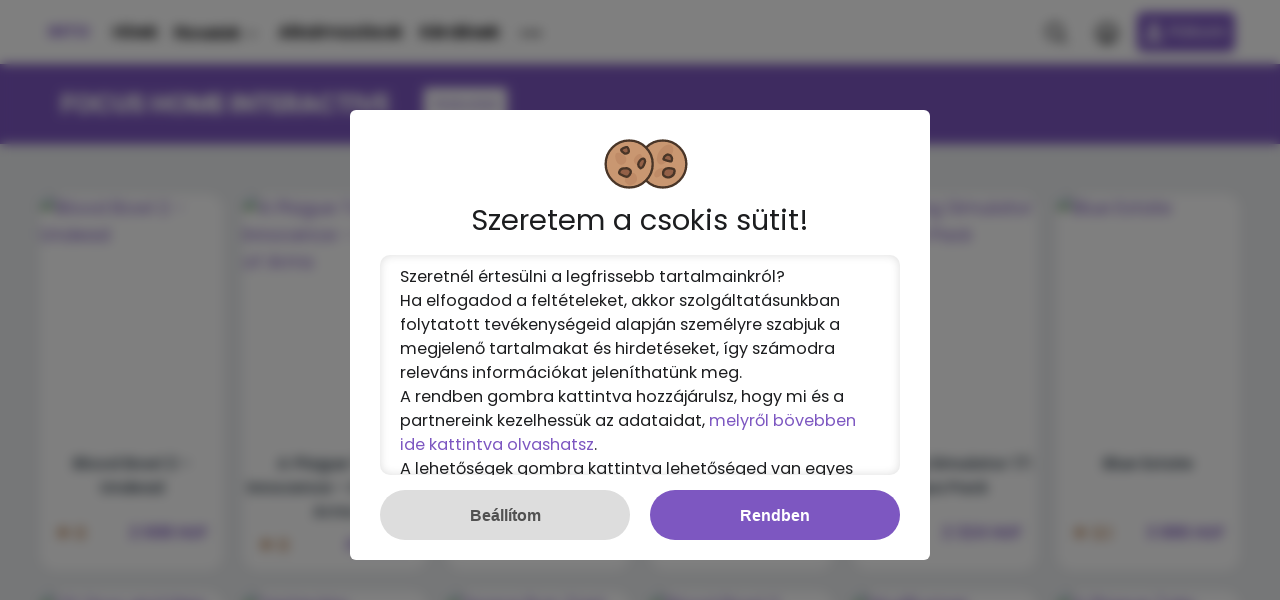

--- FILE ---
content_type: text/html; charset=utf-8
request_url: https://www.google.com/recaptcha/api2/aframe
body_size: 268
content:
<!DOCTYPE HTML><html><head><meta http-equiv="content-type" content="text/html; charset=UTF-8"></head><body><script nonce="ISWDLKenIW2O8wfny-f_3w">/** Anti-fraud and anti-abuse applications only. See google.com/recaptcha */ try{var clients={'sodar':'https://pagead2.googlesyndication.com/pagead/sodar?'};window.addEventListener("message",function(a){try{if(a.source===window.parent){var b=JSON.parse(a.data);var c=clients[b['id']];if(c){var d=document.createElement('img');d.src=c+b['params']+'&rc='+(localStorage.getItem("rc::a")?sessionStorage.getItem("rc::b"):"");window.document.body.appendChild(d);sessionStorage.setItem("rc::e",parseInt(sessionStorage.getItem("rc::e")||0)+1);localStorage.setItem("rc::h",'1768576431209');}}}catch(b){}});window.parent.postMessage("_grecaptcha_ready", "*");}catch(b){}</script></body></html>

--- FILE ---
content_type: text/plain; charset=utf-8
request_url: https://ohffs.com/400/7038332?oo=1&sw_version=v1.775.0-s&oaid=0802c0ff65794f54fcf86c34d4322d41&st=true
body_size: -98
content:
{"fakepushReloadScript":true, "fakepushZoneId":7038332, "fakepushScriptSrc":"https://dd133.com/vignette.min.js"}

--- FILE ---
content_type: text/javascript
request_url: https://into.hu/template/into.min.js?v=10.0b53
body_size: 11604
content:
cookieBar__opt={lang:"hu",text:{hu:`<p>Szeretnél értesülni a legfrissebb tartalmainkról?</p>\n<p>Ha elfogadod a feltételeket, akkor szolgáltatásunkban folytatott tevékenységeid alapján személyre szabjuk a megjelenő tartalmakat és hirdetéseket, így számodra releváns információkat jeleníthatünk meg.</p>\n<p>A rendben gombra kattintva hozzájárulsz, hogy mi és a partnereink kezelhessük az adataidat, <a href="/adatvedelem">melyről bövebben ide kattintva olvashatsz</a>.</p>\n<p>A lehetőségek gombra kattintva lehetőséged van egyes engedélyek külön-külön való megadására vagy elutasítására. A cookiekről, és azok használatáról <a href="/cookie">további információkat ide kattintva találsz</a>.</p>`},enable:{hu:"Rendben"},options:{hu:"Beállítom"},title:{hu:"Lehetőségek"},enable_all:{hu:"Mindent"},enable_selected:{hu:"Kiválasztottakat"},categories:{1:{name:{hu:"Statisztika"}},2:{name:{hu:"Kommunikáció"}},3:{name:{hu:"Fejlesztés"}},4:{name:{hu:"Személyre szabás és marketing"}}},services:[{category:1,runAfter:function(){(function(i,s,o,g,r,a,m){i["GoogleAnalyticsObject"]=r;i[r]=i[r]||function(){(i[r].q=i[r].q||[]).push(arguments)},i[r].l=1*new Date;a=s.createElement(o),m=s.getElementsByTagName(o)[0];a.async=1;a.src=g;m.parentNode.insertBefore(a,m)})(window,document,"script","https://www.google-analytics.com/analytics.js","ga");ga("create","UA-41606717-2","into.hu");ga("create","UA-94043315-1","auto",{name:"b"});ga("send","pageview");ga("b.send","pageview")}},{category:4,runAfter:function(){(adsbygoogle=window.adsbygoogle||[]).requestNonPersonalizedAds=0}},{category:2,url:"https://cdn.onesignal.com/sdks/OneSignalSDK.js",runAfter:function(){OneSignal.push((function(){OneSignal.init({appId:"4524332c-5ab6-4e43-b16a-4d615df77b18"})})),null!=document.getElementById("umenu")&&OneSignal.push((function(){OneSignal.sendTag("user",document.getElementById("umenu").getAttribute("data-hash"))}))}},{category:4,url:"https://js.mamydirect.com/js/?h=T5RzpwPb"},{category:4,url:"https://www.anrdoezrs.net/am/9284659/impressions/page/am.js"},{category:4,url:"https://tm.tradetracker.net/tag?t=a&amp;s=298702&amp;chk=5ec4456e1d91bc4c1ba18932d2fb6c0d"},{category:4,runAfter:function(){!function(f,b,e,v,n,t,s){if(f.fbq)return;n=f.fbq=function(){n.callMethod?n.callMethod.apply(n,arguments):n.queue.push(arguments)};if(!f._fbq)f._fbq=n;n.push=n;n.loaded=!0;n.version="2.0";n.queue=[];t=b.createElement(e);t.async=!0;t.src=v;s=b.getElementsByTagName(e)[0];s.parentNode.insertBefore(t,s)}(window,document,"script","https://connect.facebook.net/en_US/fbevents.js");fbq("init","1839628109636336");fbq("track","PageView")}},{category:3,runAfter:function(){(function(c,l,a,r,i,t,y){c[a]=c[a]||function(){(c[a].q=c[a].q||[]).push(arguments)};t=l.createElement(r);t.async=1;t.src="https://www.clarity.ms/tag/"+i;y=l.getElementsByTagName(r)[0];y.parentNode.insertBefore(t,y)})(window,document,"clarity","script","4knvupvtwn")}}]};function SelectAll(id){document.getElementById(id).focus();document.getElementById(id).select()}var tabs={load:function(){if(document.getElementsByClassName("tabs")!=undefined){var currentUrl=document.URL;var urlParts=currentUrl.split("#!");var c=urlParts.length>1?urlParts[1]:null;tablinks=document.getElementsByClassName("tablinks");for(i=0;i<tablinks.length;i++){tablinks[i].addEventListener("click",(function(){tabs.show(this)}),false);if(tablinks[i].getAttribute("data-content")==c){this.show(tablinks[i])}}}},show:function(d){var i,tabcontent,tablinks;var name=d.getAttribute("data-content");let className=d.getAttribute("data-tab")!=undefined?d.getAttribute("data-tab"):"tabcontent";tabcontent=document.getElementsByClassName(className);for(i=0;i<tabcontent.length;i++){tabcontent[i].style.display="none"}tablinks=document.getElementsByClassName("tablinks");for(i=0;i<tablinks.length;i++){tablinks[i].className=tablinks[i].className.replace(" active","")}document.getElementById(name).style.display="block";d.className+=" active"}};window.addEventListener("load",(function(event){tabs.load();cookieBar.showEUbar()}),false);var picturegallery={width:0,iimage:0,i:0,event:"",load:function(){if(document.getElementById("softwarepic-wide")!==undefined&&document.getElementById("softwarepic-wide")!==null){var imgs=document.getElementById("softwarepic-wide").getElementsByClassName("i");for(var i=0;i<imgs.length;i++){picturegallery.width+=imgs[i].offsetWidth+20}if(document.getElementById("softwarepic-box").offsetWidth+100>picturegallery.width){document.getElementById("productpicture").getElementsByClassName("softwarepic-left")[0].style.display="none";document.getElementById("productpicture").getElementsByClassName("softwarepic-right")[0].style.display="none"}else{document.getElementById("productpicture").getElementsByClassName("softwarepic-right")[0].style.display="inline-block"}let a=document.getElementById("softwarepic-wide").style.marginLeft;a=parseInt(a.replace("px",""));picturegallery.width-=document.getElementById("softwarepic-box").offsetWidth;if(a===0){document.getElementById("productpicture").getElementsByClassName("softwarepic-left")[0].style.display="none"}}},right:function(){var a=document.getElementById("softwarepic-wide").style.marginLeft;a=a.replace("px","");var img=document.getElementById("softwarepic-wide").getElementsByClassName("i")[i];var z=a-img.offsetWidth-20;if(a>picturegallery.width*-1){if(z-300<=picturegallery.width*-1){z=picturegallery.width*-1;document.getElementById("productpicture").getElementsByClassName("softwarepic-right")[0].style.display="none"}document.getElementById("softwarepic-wide").style.marginLeft=z+"px"}if(z<0){document.getElementById("productpicture").getElementsByClassName("softwarepic-left")[0].style.display="inline-block"}i++;if(i>document.getElementById("softwarepic-wide").getElementsByClassName("i").length-1){i=document.getElementById("softwarepic-wide").getElementsByClassName("i").length-1;picturegallery.endRight()}},left:function(){var a=document.getElementById("softwarepic-wide").style.marginLeft;a=a.replace("px","");i--;if(i<0){i=0}var img=document.getElementById("softwarepic-wide").getElementsByClassName("i")[i];var z=a-1+img.offsetWidth+21;if(a<0){if(z>=0){z=0;document.getElementById("productpicture").getElementsByClassName("softwarepic-left")[0].style.display="none"}document.getElementById("softwarepic-wide").style.marginLeft=z+"px"}if(a>picturegallery.width*-1){document.getElementById("productpicture").getElementsByClassName("softwarepic-right")[0].style.display="inline-block"}if(i<0){picturegallery.endLeft()}},getRight:function(){picturegallery.event=setInterval(picturegallery.right,200)},endRight:function(){clearInterval(picturegallery.event)},getLeft:function(){picturegallery.event=setInterval(picturegallery.left,200)},endLeft:function(){clearInterval(picturegallery.event)},mobiledrag:function(){var startx,startxw,ennyit,lastx=0;if(document.getElementById("productpicture")!=undefined){if(window.PointerEvent&&!("undefined"!=typeof document.documentElement.ontouchstart)){if(navigator.maxTouchPoints&&navigator.maxTouchPoints>0){window.addEventListener("pointerdown",(function(event){touchstarted(event.clientX,event.clientY)}),false);window.addEventListener("pointermove",(function(event){touchmoved(event.clientX,event.clientY,event)}),false);window.addEventListener("pointerup",(function(event){touchended()}),false)}}else{document.getElementById("productpicture").addEventListener("touchstart",(function(event){var touch=event.targetTouches[0];touchstarted(touch.pageX,touch.pageY)}),false);document.getElementById("productpicture").addEventListener("touchmove",(function(event){var touch=event.targetTouches[0];touchmoved(touch.pageX,touch.pageY,event)}),false);document.getElementById("productpicture").addEventListener("touchend",(function(event){var touch=event.targetTouches[0];touchended()}),false)}function touchstarted(x,y){startx=x;var a=document.getElementById("softwarepic-wide").style.marginLeft;startxw=a.replace("px","");document.getElementById("softwarepic-wide").style.transition="0";document.getElementById("productpicture").getElementsByClassName("softwarepic-left")[0].style.display="none";document.getElementById("productpicture").getElementsByClassName("softwarepic-right")[0].style.display="none"}function touchmoved(x,y,event){lastx=x;ennyit=startxw-1+1+x-startx;document.getElementById("softwarepic-wide").style.marginLeft=ennyit+"px";event.preventDefault()}function touchended(){document.getElementById("softwarepic-wide").style.transition="0.3s";var imgs=document.getElementById("softwarepic-wide").getElementsByClassName("i");var width=0;var i;for(i=0;i<imgs.length;i++){width+=imgs[i].offsetWidth+20;if(width>=ennyit*-1){break}}if(i<0){i=0;width=0}else if(i>document.getElementById("softwarepic-wide").getElementsByClassName("i").length-2){i=document.getElementById("softwarepic-wide").getElementsByClassName("i").length-1;width-=document.getElementById("softwarepic-box").offsetWidth}else if(lastx-startx>0){i--;width-=imgs[i].offsetWidth+20}picturegallery.i=i;document.getElementById("softwarepic-wide").style.marginLeft=-1*width+"px"}}}};window.addEventListener("load",(function(event){imagepopup.newGallery("gallery-image");imagepopup.newGallery("kepgaleria_kep");picturegallery.load();picturegallery.mobiledrag()}),false);window.addEventListener("resize",(function(event){picturegallery.load()}),false);var iJS={lastShow:null,loadShow:function(){var d=document.getElementsByClassName("s");for(var i=0;i<d.length;i++){var ds=d[i];d[i].addEventListener("click",(function(e){e.preventDefault();let close=false;let focus=null;if(this.getAttribute("data-close")!=undefined){close=true}if(this.getAttribute("data-focus")!=undefined){focus=this.getAttribute("data-focus")}iJS.show(this.getAttribute("data-show"),focus,null,close)}))}if(document.getElementById("bgshadowonmenu")!==undefined){document.getElementById("bgshadowonmenu").addEventListener("click",iJS.close)}},showu:function(event,id,focus=null){event.preventDefault();this.show(id,focus)},close:function(){iJS.show(iJS.lastShow)},show:function(id,focus=null,auto=null,close=false){if(document.getElementById(id).className.indexOf("show")<0||auto===true){document.getElementById(id).classList.add("show");if(close){if(this.lastShow!==null){document.getElementById(this.lastShow).classList.remove("show")}this.lastShow=id;document.getElementById("bgshadowonmenu").style.display="block";setTimeout((function(){document.getElementById("bgshadowonmenu").classList.add("show")}),30)}if(focus!=null){document.getElementById(focus).focus()}}else{document.getElementById(id).classList.remove("show");if(document.getElementById("bgshadowonmenu")!==undefined){this.lastShow=null;document.getElementById("bgshadowonmenu").classList.remove("show");setTimeout((function(){document.getElementById("bgshadowonmenu").style.display="none"}),30)}}},loadScript:function(url,callback){if(document.getElementById("loadedScript_"+url)==undefined){var head=document.head;var script=document.createElement("script");script.type="text/javascript";script.src=url;script.id="loadedScript_"+url;script.onreadystatechange=callback;script.onload=function(){callback()};head.appendChild(script)}else{callback()}},ajax:function(url,obj={}){var xhttp;xhttp=new XMLHttpRequest;xhttp.onreadystatechange=function(){if(this.readyState==4&&this.status==200){if(typeof obj.finish=="function"){obj.finish(xhttp.responseText)}}else if(this.readyState==4){if(typeof obj.error=="function"){obj.error(this.status)}}};xhttp.onprogress=function(pe){if(pe.lengthComputable){if(typeof obj.progress=="function"){obj.progress(pe)}}};var method="GET";if(typeof obj.post=="boolean"&&obj.post){method="POST"}var send="";if(typeof obj.send=="string"||typeof obj.formData=="boolean"&&obj.formData){send=obj.send}else if(typeof obj.send=="object"){for(var p in obj.send){if(obj.send.hasOwnProperty(p)){send+=p+"="+encodeURIComponent(obj.send[p])+"&"}}send=send.substring(0,send.length-1)}xhttp.open(method,url,true);if(typeof obj.send=="object"&&obj.formData==undefined){xhttp.setRequestHeader("Content-type","application/x-www-form-urlencoded")}xhttp.setRequestHeader("ajax","true");xhttp.send(send)},animateNum:function(obj,start,end,duration){var range=end-start;var current=start;if(end==start){return}var increment=end>start?1:-1;var stepTime=Math.abs(Math.floor(duration/range));var timer=setInterval((function(){current+=increment;obj.innerHTML=current;if(current==end){clearInterval(timer)}}),stepTime)},scroll:function(hash,event=null){if(event!=null){event.preventDefault()}if(hash===""){var targetAnchor=document.getElementsByTagName("body")[0]}else{var targetAnchor=document.getElementById(hash)}let top=targetAnchor.getBoundingClientRect().top;window.scrollBy({top:top-60,left:0,behavior:"smooth"})}};window.addEventListener("DOMContentLoaded",event=>{iJS.loadShow()});if(document.readyState!=="loading"){iJS.loadShow()}window.addEventListener("load",event=>{imagepopup.newGallery("kepgaleria_kep");imagepopup.newGallery("img-in-content")});var notifications={options:{socket_server:"https://websocket.into.hu",web_server:"/assets/engine/ajax.php",user:0,element:null},handlers:{},chandlers:{},onhandlers:[],vue:null,getSocket:function(){return this.socket},event:function(event,fn){if(this.handlers[event]==undefined){this.handlers[event]=[]}this.handlers[event].push(fn)},clientevent:function(event,fn){if(this.chandlers[event]==undefined){this.chandlers[event]=[]}this.chandlers[event].push(fn)},on:function(fn){this.onhandlers.push(fn)},opened:function(){_this=this;iJS.ajax(_this.options.web_server+"?a=readNotifications",{finish:function(d){}});document.getElementById("notificationsIcon").className="zond-notifications-outline"},load:function(user=0){this.options.element=document.getElementById("notifybox");this.options.user=user;var _this=this;var data={notifications:[]};new VueW3CValid({el:"#notifybox"});this.vue=new Vue({el:this.options.element,data:data,methods:{}});document.getElementById("notificationsIcon").addEventListener("click",(function(event){_this.opened()}),false);iJS.ajax(_this.options.web_server+"?a=getNotifications",{finish:function(d){var data=JSON.parse(d);_this.vue.notifications=data;if(data.length>0){document.getElementById("notificationsIcon").className="zond-notification"}}});this.socket=io(this.options.socket_server,{query:"user="+this.options.user+"&status="+document.hasFocus()});this.socket.on("connect",(function(){console.log("connect")}));this.socket.on("disconnect",(function(){console.log("disconnect")}));this.socket.on("requireInformations",(function(a){iJS.ajax(_this.options.web_server+"?a=requireInformations",{finish:function(d){console.log(d)}})}));this.socket.on("notification",(function(data){_this.vue.notifications.unshift(data);document.getElementById("notificationsIcon").className="zond-notifications";var a=_this.onhandlers;for(var i=0;i<a.length;i++){a[i](data)}}));this.socket.on("event",(function(data){if(_this.handlers[data.event]!==undefined){var a=_this.handlers[data.event];for(var i=0;i<a.length;i++){a[i](data)}}}));this.socket.on("clientevent",(function(data){if(_this.chandlers[data.event]!==undefined){var a=_this.chandlers[data.event];for(var i=0;i<a.length;i++){a[i](data)}}}));window.addEventListener("focus",(function(event){_this.socket.emit("status",true)}));window.addEventListener("blur",(function(event){_this.socket.emit("status",false)}))}};window.addEventListener("load",(function(event){if(document.getElementById("umenu")!=undefined){notifications.load(document.getElementById("umenu").getAttribute("data-hash"))}}),false);let email={window:()=>{imagepopup.showText("Feliratkozás",`\n            <p>Ne maradj le a hónap legfontosabb informatkai történéseiről!</p>\n            <div class="subscribe-box">\n            <div class="push-box">\n            <h3>Asztali értesítések a legfontosabb új hírekről</h3>\n            <div>\n            <button onclick="email.pushSubscribe();">Értesítések bakapcsolása</button>\n            </div>\n            </div>\n            <h3>Hírlevél</h3>\n            <form onsubmit="return email.subscribe(event);">\n                <div id="email-s"></div>\n                                <input type="email" id="email-address" placeholder="Email címed" required="">\n                                <div class="radioinput">\n                                    <input type="checkbox" id="email-ok1" required="">\n                                    <label for="email-ok1" class="radio-label">Hozzájárulok, hogy hírlevelet kapjak.</label>\n                                </div>\n                                <div class="radioinput">\n                                    <input type="checkbox" id="email-ok2" required="">\n                                    <label for="email-ok2" class="radio-label">Az <a href="/adatvedelem" target="_blank">Adatkezelést</a> elolvastam és elfogadom.</label>\n                                </div>\n                        <div class="pop-bottom">\n                            <button onclick="imagepopup.hideImage()" class="mainbutton third">Bezárás</button>\n                            <button type="submit" class="mainbutton">Feliratkozok</button>\n                        </div>                           \n                         </form></div>`)},subscribe:function(ev){ev.preventDefault();iJS.ajax("/checks/subscribe-email",{post:true,send:{email:document.getElementById("email-address").value,ok1:document.getElementById("email-ok1").checked,ok2:document.getElementById("email-ok2").checked},finish:function(a){let data=JSON.parse(a);if(data.success){document.getElementById("email-s").innerHTML='<span class="success">Sikeres feliratkozás!</span>'}}});return false},pushSubscribe:()=>{OneSignal.push((function(){OneSignal.isPushNotificationsEnabled((function(isEnabled){if(isEnabled){OneSignal.sendTag("news",1);imagepopup.showText("Feliratkozás","Sikeres feliratkozás!")}else{OneSignal.showNativePrompt();OneSignal.on("subscriptionChange",(function(isSubscribed){OneSignal.sendTag("news",1);imagepopup.showText("Feliratkozás","Sikeres feliratkozás!")}))}}))}))}};var thumbs={load:function(){var _this=this;var d=document.getElementsByClassName("q-thumb");for(var i=0;i<d.length;i++){d[i].getElementsByClassName("q-thumb-b-up")[0].addEventListener("click",(function(event){_this.thumb(event.target.parentElement,1)}));d[i].getElementsByClassName("q-thumb-b-down")[0].addEventListener("click",(function(event){_this.thumb(event.target.parentElement,-1)}))}},thumb:function(element,value){var type=element.getAttribute("data-thumb");var id=element.getAttribute("data-thumb-id");iJS.ajax("/checks/thumb",{post:true,send:{type:type,id:id,value:value,CSRF_hash:pageCSRF},finish:function(a){if(a!="false"){var n=element.getElementsByClassName("q-thumb-n")[0].innerHTML;n=n-1+1+value;console.log(n);element.getElementsByClassName("q-thumb-n")[0].innerHTML=n}}})}};window.addEventListener("DOMContentLoaded",(function(event){thumbs.load()}),false);if(document.readyState!=="loading"){thumbs.load()}var search={vue:null,search:function(){var _this=this;var q=document.getElementById("ajaxsearchvalue").value;if(q.length>2){iJS.ajax("/assets/engine/ajax.php?a=search&q="+q,{finish:function(a){var url="/search?q="+q;var data=JSON.parse(a);if(_this.vue==null){new VueW3CValid({el:"#searchItems"});_this.vue=new Vue({el:document.getElementById("searchItems"),data:{searchs:data}})}else{_this.vue.searchs=data}document.getElementById("searchitembox").style.display="block"}})}else{document.getElementById("searchitembox").style.display="none";_this.vue.searchs=[]}}};var pLogin={load:function(afterEvent){imagepopup.showText("Belépés",'<span class="loadAnimation"></span>');iJS.loadScript("/template/login.min.js",(function(){login.loginInWindow();login.afterEvent=function(){afterEvent()}}))}};var comments={vue:"",type:"",cid:0,wall:false,forum:false,offset:0,loading:true,loadMore:function(){if(!this.loading){var _this=this;this.loading=true;this.offset++;var url="/assets/engine/ajax.php?a=wall&offset="+this.offset;iJS.ajax(url,{finish:function(a){var data=JSON.parse(a);_this.vue.comments.push.apply(_this.vue.comments,data.comments);_this.loading=false}})}},loadNow:function(type,id){this.cid=id;this.type=type;var appEl=document.getElementById("comments");var _this=this;if(this.wall){var url="/assets/engine/ajax.php?a=wall"}else if(this.forum){var url="/assets/engine/ajax.php?a=forum&id="+id}else{var url="/assets/engine/ajax.php?a=comments&type="+type+"&id="+id}iJS.ajax(url,{finish:function(a){var data=JSON.parse(a);comments.vue=new Vue({el:appEl,data:data,methods:{showAnswerBlock:function(id,name=null){iJS.show("answeritem"+id,"commentText"+id,true);if(name!=null){document.getElementById("commentText"+id).value="@"+name+" "+document.getElementById("commentText"+id).value}},newComment(e){e.preventDefault();if(document.getElementById("umenu")!=undefined){var avatar=document.getElementById("uavatar").src;var username=document.getElementById("umenu").getAttribute("data-name");var userid=document.getElementById("umenu").getAttribute("data-id")}var comment=document.getElementById("commentText").value;var senddata={comment:comment,type:comments.type,contentid:comments.cid};if(comments.wall){var url="/checks/newwallitem"}else if(comments.forum){var url="/checks/newforumitem"}else{var url="/checks/newcomment"}iJS.ajax(url,{post:true,send:senddata,finish:function(a){var data=JSON.parse(a);if(data.error==undefined){var i=comments.vue.comments.length;comments.vue.comments.unshift({avatar:avatar,comment:data.comment,date:data.date,dateWrite:"most",id:data.id,url:"/profil/"+username,user:userid,username:username,answers:[],i:i});document.getElementById("commentText").value=""}else if(data.type==1){comments.vue.login=true;pLogin.load((function(){document.getElementById("formNewcomment0").submit()}))}else{alert(data.message)}}})},newAnswer(e){e.preventDefault();if(document.getElementById("umenu")!=undefined){var avatar=document.getElementById("uavatar").src;var username=document.getElementById("umenu").getAttribute("data-name");var userid=document.getElementById("umenu").getAttribute("data-id")}var id=e.target.getAttribute("data-id");var comment=document.getElementById("commentText"+id).value;var i=comments.vue.comments.length-e.target.getAttribute("data-i")-1;if(comments.wall){var url="/checks/newwallitem";var i=e.target.getAttribute("data-i")}else if(comments.forum){var url="/checks/newforumitem";var i=e.target.getAttribute("data-i")}else{var url="/checks/newcomment"}iJS.ajax(url,{post:true,send:{comment:comment,id2:id,type:comments.type,contentid:comments.cid},finish:function(a){var data=JSON.parse(a);if(data.error==undefined){comments.vue.comments[i].answers.push({avatar:avatar,comment:data.comment,date:data.date,dateWrite:"most",id:data.id,id2:id,url:"/profil/"+username,user:userid,username:username});document.getElementById("commentText"+id).value=""}else if(data.type==1){comments.vue.comments[i].login=true;pLogin.load()}else{alert(data.message)}}})},like:function(id,i){if(document.getElementById("umenu")!=undefined){var avatar=document.getElementById("uavatar").src;var username=document.getElementById("umenu").getAttribute("data-name");var userid=document.getElementById("umenu").getAttribute("data-id")}var url="/checks/likewall";iJS.ajax(url,{post:true,send:{id:id},finish:function(a){var data=JSON.parse(a);if(data.error==undefined){comments.vue.comments[i].likes.push({avatar:avatar,url:"/profil/"+username,username:username})}else{alert(data.message)}}})}}});videos.load();_this.loading=false;var hash=window.location.hash.substr(1);if(hash.length>0){iJS.scroll(hash)}const d=document.getElementsByClassName("rating-input");for(let i=0;i<d.length;i++){d[i].addEventListener("change",(function(e){_this.rate(e)}))}}})},rate:function(e){let id=document.getElementById("productdata").getAttribute("data-id");iJS.ajax("/checks/rate",{post:true,send:{value:e.target.value,id:id},finish:function(a){const data=JSON.parse(a);if(data.error){if(data.code===1){pLogin.load((function(){comments.rate(e)}))}}else{if(document.getElementById("ratevalasz2")!==undefined){document.getElementById("ratevalasz2").innerHTML=`<div class="grid gap10 dl-rate-message"> \n                                        <span class="zond-trophy flex fx-center wow-icon"></span>\n                                        <span class="flex fx-center fontw-600 fonts-1-4em wow-text">Szuper vagy!</span>\n                                        <p class="block wow-points"><span class="zond-gift icon"></span> Ezért <b>1</b> pontot adtunk a fiókodhoz!</p>\n                                        </div>`}}}})},load:function(type,id){need=true;var hash=window.location.hash.substr(1);if(hash.length>0){comments.loadNow(type,id);need=false}var top=(window.pageYOffset||document.documentElement.scrollTop)-(document.documentElement.clientTop||0);if(top>300){comments.loadNow(type,id);need=false}window.addEventListener("scroll",(function(e){if(need){if(window.scrollY>300){comments.loadNow(type,id);need=false}}}),{passive:true})},wallLoad:function(){this.wall=true;this.loadNow(0,0);var _this=this;window.addEventListener("scroll",(function(e){var h=document.Height||window.Height||document.body.clientHeight||document.documentElement.clientHeight;var b=window.innerHeight||document.body.clientHeight;var m=window.pageYOffset;var e=h-(b+1);if(e<m){_this.loadMore(0,0)}}),{passive:true})},forumLoad:function(id){this.forum=true;this.loadNow(0,id)}};var videos={load:function(){var d=document.getElementsByClassName("youtube");for(var i=0;i<d.length;i++){d[i].addEventListener("click",(function(){videos.loadYoutube(this)}))}},loadYoutube(t){if(t.dataset.loaded==undefined){t.innerHTML='<iframe width="560" height="315" src="https://www.youtube-nocookie.com/embed/'+t.dataset.video+'?autoplay=1" frameborder="0" allow="accelerometer; autoplay; encrypted-media; gyroscope; picture-in-picture" allowfullscreen></iframe>';t.dataset.loaded=1;t.className="youtube y-loaded respons"}}};window.addEventListener("DOMContentLoaded",event=>{videos.load()},false);if(document.readyState!=="loading"){videos.load()}var rss={open:function(d){let id=d.getAttribute("data-blog");let name;if(d.alt!==undefined){name=d.alt}else{name=d.innerHTML}imagepopup.showText(null,`<div class="rss-window"><h1>${name}</h1>betöltés..</div>`);iJS.ajax("/assets/engine/ajax.php?a=rss&id="+id,{finish:function(a){const data=JSON.parse(a);imagepopup.showText(null,`<div class="rss-window"><div class="respons bigpicture"><img src="${data.image}" alt="${name}"></div><div><span class="minitag orange">${data.name}</span></div>\n<div><h1>${name}</h1>${data.description}</div><div><a href="${data.link}" class="btn" target="_blank" rel="nofollow">Tovább olvasom</a></div></div>`)}})},load:function(){if(document.getElementsByClassName("item-rss")!==undefined){let tablinks=document.getElementsByClassName("item-rss");for(let i=0;i<tablinks.length;i++){tablinks[i].addEventListener("click",(function(){rss.open(this)}),false)}}}};window.addEventListener("DOMContentLoaded",event=>{rss.load()},false);if(document.readyState!=="loading"){rss.load()}var blog={subscribe:function(blogid){OneSignal.push((function(){OneSignal.isPushNotificationsEnabled((function(isEnabled){if(isEnabled){OneSignal.sendTag("blog"+blogid,1);imagepopup.showText("Feliratkozás","Sikeres feliratkozás!")}else{OneSignal.showNativePrompt();OneSignal.on("subscriptionChange",(function(isSubscribed){OneSignal.sendTag("blog"+blogid,1);imagepopup.showText("Feliratkozás","Sikeres feliratkozás!")}))}}))}))},newBlog:{i:"",selectimage:function(i){this.i=i;document.getElementById("filesinputImage").click()},upload:function(file,i){Images.uploadToImgur(file,(function(d){document.getElementById("images"+i).value=d.data.link;document.getElementById("imagestmb"+i).src=d.data.link}))},upimage:function(e){var id=this.i;var files=e.target.files;var file=files[0];if(file.type.match(/image.*/)){this.upload(file,id)}}}};var social={getNumbers:function(){var elements=document.getElementsByClassName("sharecount");if(elements.length>0){iJS.ajax("/assets/engine/ajax.php?a=shareNumbers&url="+window.location.pathname,{finish:function(a){var data=JSON.parse(a);for(var i=0;i<elements.length;i++){var d=elements[i].getAttribute("data-soccount");if(d==="facebook"){iJS.animateNum(elements[i],0,data.facebook,500)}else if(d==="twitter"){iJS.animateNum(elements[i],0,data.twitter,500)}else if(d==="all"){iJS.animateNum(elements[i],0,data.twitter+data.facebook,500)}}}})}}};window.addEventListener("load",(function(event){social.getNumbers()}),false);var product={productId:null,speeds:[null,null],load:function(productId,s=null,g=null){this.productId=productId;let sversions=document.getElementsByClassName("sversion");for(var i=0;i<sversions.length;i++){sversions[i].addEventListener("click",(function(event){product.os(event.target.dataset.id,event.target.dataset.platform)}))}this.speed()},enablaNotif:function(){OneSignal.push((function(){OneSignal.isPushNotificationsEnabled((function(isEnabled){if(isEnabled){OneSignal.sendTag("byproduct",1)}else{OneSignal.showNativePrompt();OneSignal.on("subscriptionChange",(function(isSubscribed){OneSignal.sendTag("byproduct",1)}))}}))}))},speed:function(){const _this=this;const start_time=Date.now();iJS.ajax("https://download.into.hu/speed.php",{finish:function(a){_this.speeds[0]=Date.now()-start_time;if(_this.speeds[1]!==null){if(_this.speeds[0]>_this.speeds[1]){cookieBar.setCookie("pds",1,14)}else{cookieBar.deleteCookie("pds")}}}});iJS.ajax("https://download2.into.hu/dw/speed.php",{finish:function(a){_this.speeds[1]=Date.now()-start_time;if(_this.speeds[0]!==null){if(_this.speeds[0]>_this.speeds[1]){cookieBar.setCookie("pds",1,14)}else{cookieBar.deleteCookie("pds")}}}})},showRatings:function(){imagepopup.showText("Értékelések",document.getElementById("rates-w").innerHTML)},startDownload:function(){imagepopup.showText("A letöltés elkezdődött!",`\n\n<div class="subscribe-box">\n<div class="push-box">\n<h3>Naprakész szoftvereket szeretnél?</h3>\n<div>\n<button onclick="product.enablaNotif();">Értesítések bakapcsolása</button>\n</div>\n</div>\n <div class="dpsocial withtext">\n                    <h3>Kövess minket:</h3>\n                    <div class="soc-buttons">\n                    <iframe src="https://www.facebook.com/plugins/like.php?href=https%3A%2F%2Fwww.facebook.com%2Finto.hu&width=174&layout=button_count&action=like&size=large&share=true&height=46&appId=166120966867631" width="150" height="28" style="border:none;overflow:hidden" scrolling="no" frameborder="0" allowfullscreen="true" allow="autoplay; clipboard-write; encrypted-media; picture-in-picture; web-share"></iframe>\n                    <a href="https://twitter.com/into_HU?ref_src=twsrc%5Etfw" class="twitter-follow-button" data-size="large" data-show-screen-name="false" data-show-count="false">Follow @into_HU</a><\/script>\n                    <div class="g-ytsubscribe" data-channel="KEWIXTV" data-layout="default" data-count="hidden"></div>\n                </div>\n                </div>\n               <p>Ne maradj le a hónap legfontosabb informatkai történéseiről!</p>\n            <form onsubmit="return email.subscribe(event);">\n                <div id="email-s"></div>\n                                <input type="email" id="email-address" placeholder="Email címed" required="">\n                                <div class="radioinput">\n                                    <input type="checkbox" id="email-ok1" required="">\n                                    <label for="email-ok1" class="radio-label">Hozzájárulok, hogy hírlevelet kapjak.</label>\n                                </div>\n                                <div class="radioinput">\n                                    <input type="checkbox" id="email-ok2" required="">\n                                    <label for="email-ok2" class="radio-label">Az <a href="/adatvedelem" target="_blank">Adatkezelést</a> elolvastam és elfogadom.</label>\n                                </div>\n                        <div class="pop-bottom">\n                            <button onclick="imagepopup.hideImage()" class="mainbutton third">Bezárás</button>\n                            <button type="submit" class="mainbutton">Feliratkozok</button>\n                        </div>                           \n                         </form>\n            </div>\n`,false);let d=document.createElement("script");d.src="https://apis.google.com/js/platform.js";document.body.appendChild(d);d=document.createElement("script");d.src="https://platform.twitter.com/widgets.js";document.body.appendChild(d)},showallrate:function(){document.getElementById("ratedusers").className="rateduser showallr";document.getElementById("rateduseridshowall").className="showall hide"},showAllPrice:function(){if(document.getElementById("games-more-console")!=null){document.getElementById("games-more-console").className="boxing games-p";document.getElementById("games-console-showall").className="showall hide"}if(document.getElementById("games-more-pc")!=null){document.getElementById("games-more-pc").className="boxing games-p";document.getElementById("games-pc-showall").className="showall hide"}},os:function(id,os){iJS.ajax("/assets/engine/ajax.php?a=os&os="+os+"&id="+id,{finish:function(a){let data=JSON.parse(a);let sversions=document.getElementsByClassName("sversion");for(var i=0;i<sversions.length;i++){if(sversions[i].dataset.platform===os){sversions[i].className="item active sversion"}else{sversions[i].className="item sversion"}}document.getElementById("versions").innerHTML="";if(data.extra!==undefined){if(data.extra.snapcraftSnapId!==undefined){document.getElementById("versions").innerHTML+='<a href="snap://'+data.extra.snapcraftSnapId+'" rel="nofollow" class="item">Snap telepítés</a>'}if(data.extra.flathubAppId!==undefined){document.getElementById("versions").innerHTML+='<a href="https://dl.flathub.org/repo/appstream/'+data.extra.flathubAppId+'.flatpakref" rel="nofollow" class="item">Flatpak</a>'}}for(let i=0;i<data.versions.length;i++){document.getElementById("versions").innerHTML+='<a href="'+data.versions[i].link+'" rel="nofollow" class="item">'+data.versions[i].version+"</a>"}}})},listload:function(){var script=document.createElement("script");script.onload=function(){rubber.load();rubber.onChange((function(a,b){var data={min_price:a,max_price:b};var path=document.location.pathname.split("/");var url="";for(let i=0;i<path.length;i=i+2){if(i===0){url+="/"+path[i+1]}else if(data[path[i]]===undefined){url+="/"+path[i]+"/"+path[i+1]}}for(var key in data){if(data[key].length>0){url+="/"+key+"/"+data[key]}}document.location=url}))};script.src="/template/slider.min.js";document.head.appendChild(script)},filter:function(nosy=false,feed=false){var elems=document.getElementById("filter").getElementsByTagName("select");var data={};for(i=0;i<elems.length;i++){var strUser=elems[i].options[elems[i].selectedIndex].value;data[elems[i].name]=strUser}var elems=document.getElementById("filter").getElementsByTagName("input");for(i=0;i<elems.length;i++){if((elems[i].type=="checkbox"||elems[i].type=="radio")&&elems[i].checked){if(!feed&&elems[i].name=="shop"){continue}if(nosy&&elems[i].name=="system"&&elems[i].type=="radio"){continue}else if(!nosy&&elems[i].name=="system"&&elems[i].type=="checkbox"){continue}if(data[elems[i].name]==undefined){data[elems[i].name]=elems[i].value}else{data[elems[i].name]+="-"+elems[i].value}}}var path=document.location.pathname.split("/");var url="";for(i=0;i<path.length;i=i+2){if(i==0){url+="/"+path[i+1]}else if(data[path[i]]==undefined){url+="/"+path[i]+"/"+path[i+1]}}for(var key in data){if(data[key].length>0){url+="/"+key+"/"+data[key]}}document.location=url}};var Images={uploadToImgur:function(file,after){var data=new FormData;data.append("image",file);iJS.ajax("/checks/imgurUpload",{post:true,formData:true,send:data,finish:function(a){var data=JSON.parse(a);after(data)}})},uploadMultipleToImgur:function(e,after){var files=e.target.files;for(i=0;i<files.length;i++){var file=files[i];if(file.type.match(/image.*/)){this.uploadToImgur(file,after)}}}};var markdownEditor={i:"",getSelectedTag:function(txt){var text="";var sel2="";if(document.selection){txt.focus();sel=document.selection.createRange();sel2=sel.text}else if(txt.selectionStart||txt.selectionStart=="0"){sel2=txt.value.substring(txt.selectionStart,txt.selectionEnd)}if(sel2.length>0){text=sel2}return text},addTag:function(txt,tag){if(document.selection){txt.focus();sel=document.selection.createRange();sel.text=tag}else{txt.value=txt.value.substring(0,txt.selectionStart)+tag+txt.value.substring(txt.selectionEnd,txt.textLength)}console.log(tag)},addurltag:function(i){document.getElementById("editorDiv"+i).innerHTML='<iframe src="/assets/engine/extras/link.php?id='+i+'" name="linkframe" style="border: 0px;height: 70px;width: 100%;"></iframe>'},getlink:function(i){var txt=document.getElementById("commentText"+i);var link=linkframe.document.getElementById("link").value;document.getElementById("editorDiv"+i).innerHTML="";if(link.length==0||link=="http://"){return}var text=this.getSelectedTag(txt);if(text.length==0){text="link szövege"}console.log(text);this.addTag(txt,"["+text+"]("+link+")");return},selectimage:function(i){this.i=i;document.getElementById("filesinputImage").click()},upload:function(file,i){Images.uploadToImgur(file,(function(d){var txt=document.getElementById("commentText"+i);var text=markdownEditor.getSelectedTag(txt);if(text.length==0){markdownEditor.addTag(txt,"![]("+d.data.link+")")}else{markdownEditor.addTag(txt,"!["+text+"]("+d.data.link+")")}document.getElementById("editorDiv"+i).innerHTML=""}))},upimage:function(e){var id=this.i;var files=e.target.files;for(i=0;i<files.length;i++){var file=files[i];if(file.type.match(/image.*/)){this.upload(file,id)}}}};var users={addfriend:function(id){iJS.ajax("/checks/addtofriend?id="+id,{finish:function(a){var data=JSON.parse(a);document.getElementById("friend"+id).innerHTML='<span class="icon-bookmark"></span> <span class="link-text">Barátok vagytok</span>'}})}};var chat={vue:null,p2p:null,opened:false,background_loaded:false,contacts:[],background_load(){if(this.background_loaded){return}var _this=this;notifications.event("chat_newmessage",(function(data){if(data.data.data.to_id===document.getElementById("umenu").getAttribute("data-id")){if(document.title.indexOf("Új üzenet")<0){document.title="Új üzenet "+document.title}if(!document.hasFocus()){if(Notification.permission==="granted"){const notification=new Notification(data.data.title,{body:"Tőle: "+data.data.data.name,priority:2});notification.onclick=e=>{window.location.href="/messages"}}}}if(_this.opened){if(_this.vue.selected.type==data.data.data.to_type&&(_this.vue.selected.id==data.data.data.to_id||_this.vue.selected.id==data.data.data.uid)){var message={message:data.data.msg,avatar:data.data.image,name:data.data.data.name,date:data.data.data.date,uid:data.data.data.uid};_this.vue.messages.push(message);setTimeout((function(){document.getElementById("messages-read").scrollTop=document.getElementById("messages-read").scrollHeight}),10);setTimeout((function(){document.getElementById("messages-read").scrollTop=document.getElementById("messages-read").scrollHeight}),10)}else{for(var i=0;i<_this.vue.contacts.length;i++){if(_this.vue.contacts[i].type==data.data.data.to_type&&_this.vue.contacts[i].id==data.data.data.uid){_this.vue.contacts[i].unread++;break}}}}else{document.getElementById("hmessages").innerHTML='<span class="icon-chat"></span>';if(document.hasFocus()){if(data.data.data.to_id===document.getElementById("umenu").getAttribute("data-id")){if(Notification.permission==="granted"){const notification=new Notification(data.data.title,{body:"Tőle: "+data.data.data.name,priority:2});notification.onclick=e=>{window.location.href="/messages"}}}}}}));_this.background_loaded=true},load:function(uid){this.opened=true;this.background_load();var _this=this;iJS.ajax("/assets/engine/ajax.php?a=chat",{finish:function(a){var data=JSON.parse(a);var userid=document.getElementById("umenu").getAttribute("data-id");data.myid=userid;data.selected={avatar:"",name:"",type:0,id:0};data.messages=[];_this.contacts=data.contacts;_this.vue=new Vue({el:document.getElementById("chat"),data:data,methods:{keyupevent:function(e){if(e.keyCode===13&&!e.shiftKey){this.send()}},searchuser:function(e){if(e.target.value.length>1){iJS.ajax("/assets/engine/ajax.php?a=chatsearchuser&q="+e.target.value,{finish:function(a){var data=JSON.parse(a);_this.vue.contacts=data.contacts}})}else{_this.vue.contacts=_this.contacts}},selectUser:function(id,type,i){iJS.ajax("/assets/engine/ajax.php?a=chatmessages&type="+type+"&id="+id,{finish:function(a){var data=JSON.parse(a);_this.vue.selected.avatar=data.avatar;_this.vue.selected.name=data.name;_this.vue.selected.type=type;_this.vue.selected.id=id;_this.vue.messages=data.messages;_this.vue.contacts[i].unread=0;setTimeout((function(){document.getElementById("messages-read").scrollTop=document.getElementById("messages-read").scrollHeight}),10);notifications.clientevent("opened",(function(data){}))}})},send:function(){var message=document.getElementById("chatMessage").value;iJS.ajax("/checks/newchatmessage",{post:true,send:{type:_this.vue.selected.type,id:_this.vue.selected.id,message:message},finish:function(a){var data=JSON.parse(a);document.getElementById("chatMessage").value="";document.getElementById("chatMessage").focus();data.avatar=document.getElementById("uavatar").src;if(!notifications.socket.connected){_this.vue.messages.push(data)}}})}}})}})}};window.addEventListener("load",(function(event){if(document.getElementById("umenu")!=undefined){chat.background_load(document.getElementById("umenu").getAttribute("data-id"))}}),false);function add_favorite(type,id){iJS.ajax("/checks/addfavorite",{post:true,send:{type:type,contentid:id},finish:function(a){var data=JSON.parse(a);if(data.error==undefined){alert("OK")}else if(data.type==1){comments.vue.login=true;pLogin.load((function(){add_favorite(type,id)}))}else{alert(data.message)}}})}function details_shim(a){if(!(a&&"nodeType"in a&&"tagName"in a))return details_shim.init();var b;if("details"==a.tagName.toLowerCase())b=a.getElementsByTagName("summary")[0];else if(a.parentNode&&"summary"==a.tagName.toLowerCase())b=a,a=b.parentNode;else return!1;if("boolean"==typeof a.open)return a.getAttribute("data-open")||(a.className=a.className.replace(/\bdetails_shim_open\b|\bdetails_shim_closed\b/g," ")),!1;var c=a.outerHTML||(new XMLSerializer).serializeToString(a),c=c.substring(0,c.indexOf(">")),c=-1!=c.indexOf("open")&&-1==c.indexOf('open=""')?"open":"closed";a.setAttribute("data-open",c);a.className+=" details_shim_"+c;b.addEventListener?b.addEventListener("click",(function(){details_shim.toggle(a)})):b.attachEvent&&b.attachEvent("onclick",(function(){details_shim.toggle(a)}));Object.defineProperty(a,"open",{get:function(){return"open"==this.getAttribute("data-open")},set:function(a){details_shim.toggle(this,a)}});for(b=0;b<a.childNodes.length;b++)if(3==a.childNodes[b].nodeType&&/[^\s]/.test(a.childNodes[b].data)){var c=document.createElement("span"),d=a.childNodes[b];a.insertBefore(c,d);a.removeChild(d);c.appendChild(d)}}details_shim.toggle=function(a,b){b="undefined"===typeof b?"open"==a.getAttribute("data-open")?"closed":"open":b?"open":"closed";a.setAttribute("data-open",b);a.className=a.className.replace(/\bdetails_shim_open\b|\bdetails_shim_closed\b/g," ")+" details_shim_"+b};details_shim.init=function(){for(var a=document.getElementsByTagName("summary"),b=0;b<a.length;b++)details_shim(a[b])};window.addEventListener?window.addEventListener("load",details_shim.init,!1):window.attachEvent&&window.attachEvent("onload",details_shim.init);const fireAddToHomeScreenImpression=event=>{window.removeEventListener("beforeinstallprompt",fireAddToHomeScreenImpression)};window.addEventListener("beforeinstallprompt",fireAddToHomeScreenImpression);window.addEventListener("appinstalled",event=>{});function copytoclipboard(url){const temp=document.createElement("textarea");temp.value=url;document.body.appendChild(temp);temp.select();document.execCommand("copy");document.body.removeChild(temp);document.getElementById("clipboardmessage").innerHTML='<div class="clipboardshadow"></div><div class="flex fx-center fy-center clipboardbox"><span class="zond-checkmark icon"></span><span class="text">Sikeres vágólapra másolás!</span></div>';setTimeout((function(){document.getElementById("clipboardmessage").innerHTML=""}),1500)}function mobileshare(){if(navigator.share!==undefined){navigator.share({title:document.title,text:window.location.href,url:window.location.href}).then(()=>console.log("Successful")).catch(error=>console.log("Error:",error))}else{imagepopup.showText("megosztás",`\n<div class="social-box-h">\n                    <button onclick="document.location.href = 'https://www.facebook.com/sharer/sharer.php?u='+document.location.href+'&amp;display=page'" class="transitiontime bradius br50d facebook mxhover mxactive" title="Megosztás Facebook-on">\n                        <span class="icon-facebook"></span>\n                    </button>\n                    <button onclick="document.location.href = 'https://twitter.com/intent/tweet?text='+document.location.href" class="transitiontime bradius br50d twitter mxhover mxactive" title="Megosztás Twitter-en">\n                        <span class="icon-twitter"></span>\n                    </button>\n                    <button onclick="copytoclipboard(document.location.href)" class="transitiontime bradius br50d share mxhover mxactive" title="Link másolása">\n                        <span class="zond-copy"></span>\n                    </button>\n                </div>\n                        <div class="pop-bottom">\n                            <button onclick="imagepopup.hideImage()" class="mainbutton third">Bezárás</button>\n                        </div>`)}}var links=document.getElementsByTagName("a"),i=0,l=links.length,body=document.body;for(;i<l;i++){links[i].addEventListener("click",(function(){var vbk=document.getElementById("siteloader");vbk.className="siteloading show";setTimeout((function(){vbk.className="siteloading"}),3e3)}),false)}function fullcommently(){var xy=document.getElementById("comments");if(xy.className==="commentsbox"){xy.className="commentsbox fully"}else{xy.className="commentsbox"}}const gds={loaded:0,l:0,t:[],load:()=>{gds.t=document.getElementsByClassName("coming-adsbygoogle");if(gds.t.length>0){gds.l=gds.t.length;window.addEventListener("scroll",(function(e){for(let i=gds.loaded;i<gds.l;i++){gds.loaded++;gds.t[0].className="adsbygoogle";(adsbygoogle=window.adsbygoogle||[]).push({})}}),{passive:true})}}};window.addEventListener("DOMContentLoaded",event=>{gds.load()});if(document.readyState!=="loading"){gds.load()}